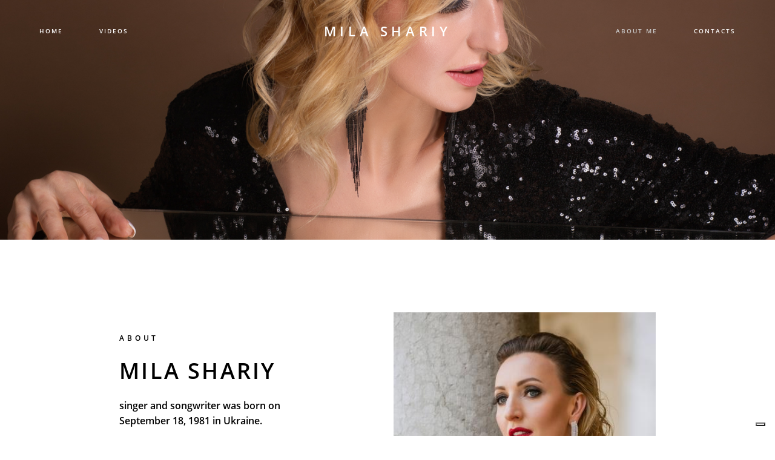

--- FILE ---
content_type: text/html; charset=UTF-8
request_url: https://milashariy.com/about
body_size: 10325
content:
<!-- Vigbo-cms //static-cdn4-2.vigbo.tech/u107675/104176/ beverley -->
<!DOCTYPE html>
<html lang="en">
<head>
    <script>var _createCookie=function(e,o,t){var i,n="";t&&((i=new Date).setTime(i.getTime()+864e5*t),n="; expires="+i.toGMTString()),document.cookie=e+"="+o+n+"; path=/"};function getCookie(e){e=document.cookie.match(new RegExp("(?:^|; )"+e.replace(/([\.$?*|{}\(\)\[\]\\\/\+^])/g,"\\$1")+"=([^;]*)"));return e?decodeURIComponent(e[1]):void 0}"bot"==getCookie("_gphw_mode")&&_createCookie("_gphw_mode","humen",0);</script>
    <meta charset="utf-8">
<title>ABOUT ME</title>
<meta name="keywords" content="" />
<meta name="description" content="ABOUT" />
<meta property="og:title" content="ABOUT ME" />
<meta property="og:description" content="ABOUT" />
<meta property="og:url" content="https://milashariy.com/about" />
<meta property="og:type" content="website" />
<meta property="og:image" content="https://static-cdn4-2.vigbo.tech/u107675/104176/blog/5847764/5340516/section/ce258215539ccfcc2006083766702033.JPG" />
<meta property="og:image" content="https://static-cdn4-2.vigbo.tech/u107675/104176/blog/5847764/5340515/70296348/1000-Mila_Shariy-c425a5f7afc3ee60e966b7d41c5644b2.JPG" />

<meta name="viewport" content="width=device-width, initial-scale=1">


	<link rel="shortcut icon" href="//static-cdn4-2.vigbo.tech/u107675/104176/favicon.ico?ver=610d224aba413" type="image/x-icon" />

<!-- Blog RSS -->

<!-- Preset CSS -->
    <script>window.use_preset = false;</script>

<script>
    window.cdn_paths = {};
    window.cdn_paths.modules = '//cdn06-2.vigbo.tech/cms/kevin2/site/' + 'dev/scripts/site/';
    window.cdn_paths.site_scripts = '//cdn06-2.vigbo.tech/cms/kevin2/site/' + 'dev/scripts/';
</script>
    <link href="https://fonts.googleapis.com/css?family=Abel|Alegreya:400,400i,700,700i,800,800i,900,900i|Alex+Brush|Amatic+SC:400,700|Andika|Anonymous+Pro:400i,700i|Anton|Arimo:400,400i,700,700i|Arsenal:400,400i,700,700i|Asap:400,400i,500,500i,600,600i,700,700i|Bad+Script|Baumans|Bitter:100,100i,200,200i,300,300i,400i,500,500i,600,600i,700i,800,800i,900,900i|Brygada+1918:400,700,400i,700i|Cactus+Classical+Serif|Carlito:400,700,400i,700i|Chocolate+Classical+Sans|Comfortaa:300,400,500,600,700|Commissioner:100,200,300,400,500,600,700,800,900|Cormorant:300i,400i,500,500i,600,600i,700i|Cormorant+Garamond:300i,400i,500,500i,600,600i,700i|Cormorant+Infant:300i,400i,500,500i,600,600i,700i|Cousine:400,400i,700,700i|Crafty+Girls|Cuprum:400,400i,700,700i|Days+One|Dela+Gothic+One|Delius+Unicase:400,700|Didact+Gothic|Dosis|EB+Garamond:400i,500,500i,600,600i,700i,800,800i|Euphoria+Script|Exo|Exo+2:100,100i,200,200i,300i,400i,500,500i,600,600i,700i,800,800i,900,900i|Federo|Fira+Code:300,500,600|Fira+Sans:100,100i,200,200i,300i,400i,500,500i,600,600i,700i,800,800i,900,900i|Fira+Sans+Condensed:100,100i,200,200i,300i,400i,500,500i,600,600i,700i,800,800i,900,900i|Forum|Gentium+Book+Plus:400,700,400i,700i|Gentium+Plus:400,700,400i,700i|Geologica:100,200,300,400,500,600,700,800,900|Glegoo:400,700|Golos+Text:400,500,600,700,800,900|Gudea:400,400i,700|Handlee|IBM+Plex+Mono:100,100i,200,200i,300i,400i,500,500i,600,600i,700i|IBM+Plex+Sans:100,100i,200,200i,300i,400i,500,500i,600,600i,700i|IBM+Plex+Serif:100,100i,200,200i,300,300i,400,400i,500,500i,600,600i,700,700i|Inter:100,200,300,400,500,600,700,800,900|Inter+Tight:100,200,300,400,500,600,700,800,900,100i,200i,300i,400i,500i,600i,700i,800i,900i|Istok+Web:400,400i,700,700i|JetBrains+Mono:100,100i,200,200i,300,300i,400,400i,500,500i,600,600i,700,700i,800,800i|Jost:100,100i,200,200i,300,300i,400,400i,500,500i,600,600i,700,700i,800,800i,900,900i|Jura:400,300,500,600,700|Kelly+Slab|Kranky|Krona+One|Leckerli+One|Ledger|Liter|Lobster|Lora:400,400i,700,700i,500,500i,600,600i|Lunasima:400,700|Manrope:200,300,400,500,600,700,800|Marck+Script|Marko+One|Marmelad|Merienda+One|Merriweather:300i,400i,700i,900,900i|Moderustic:300,400,500,600,700,800|Montserrat:300i,400i,500,500i,600,600i,700i,800,800i,900,900i|Montserrat+Alternates:100,100i,200,200i,300,300i,400,400i,500,500i,600,600i,700,700i,800,800i,900,900i|Mulish:200,300,400,500,600,700,800,900,200i,300i,400i,500i,600i,700i,800i,900i|Neucha|Noticia+Text:400,400i,700,700i|Noto+Sans:400,400i,700,700i|Noto+Sans+Mono:100,200,300,400,500,600,700,800,900|Noto+Serif:400,400i,700,700i|Noto+Serif+Display:100,200,300,400,500,600,700,800,900,100i,200i,300i,400i,500i,600i,700i,800i,900i|Nova+Flat|Nova+Oval|Nova+Round|Nova+Slim|Nunito:400,200,200i,300,300i,400i,600,600i,700,700i,800,800i,900,900i|Old+Standard+TT:400i|Open+Sans:300i,400i,600,600i,700i,800,800i|Open+Sans+Condensed:300,300i,700|Oranienbaum|Original+Surfer|Oswald:200,500,600|Oxygen:300|Pacifico|Philosopher:400,400i,700,700i|Piazzolla:100,200,300,400,500,600,700,800,900,100i,200i,300i,400i,500i,600i,700i,800i,900i|Play:400,700|Playfair+Display:400,700,400i,500,500i,600,600i,700i,800,800i,900,900i|Playfair+Display+SC|Poiret+One|Press+Start+2P|Prosto+One|PT+Mono|PT+Sans:400i,700i|PT+Sans+Caption:400,700|PT+Sans+Narrow:400,700|PT+Serif:400i,700i|PT+Serif+Caption:400,400i|Quicksand|Raleway:100,100i,300i,400i,500,500i,600,600i,700i,800,800i,900,900i|Roboto:100,100i,300i,400i,500,500i,700i,900,900i|Roboto+Condensed:300i,400i,700i|Roboto+Mono:100,100i,200,200i,300,300i,400,400i,500,500i,600,600i,700,700i|Roboto+Slab:100,200,500,600,800,900|Rochester|Rokkitt:400,100,300,500,600,700,800,900|Rubik:300i,400i,500,500i,600,600i,700i,800,800i,900,900i|Ruslan+Display|Russo+One|Salsa|Satisfy|Scada:400,400i,700,700i|Snippet|Sofia|Source+Code+Pro:200,300,400,500,600,700,900|Source+Sans+Pro:200,300,400,600,700,900|Source+Serif+Pro:200,200i,300,300i,400,400i,600,600i,700,700i,900,900i|Spectral:200,200i,300,300i,400,400i,500,500i,600,600i,700,700i,800,800i|Stint+Ultra+Expanded|STIX+Two+Text:400,700,400i,700i|Syncopate|Tenor+Sans|Tinos:400,400i,700,700i|Trochut|Ubuntu:300i,400i,500,500i,700i|Ubuntu+Condensed|Ubuntu+Mono:400,400i,700,700i|Unbounded:200,300,400,500,600,700,800,900|Underdog|Unkempt:400,700|Voces|Wix+Madefor+Display:400,500,600,700,800|Wix+Madefor+Text:400,500,600,700,800,400i,500i,600i,700i,800i|Yeseva+One|Ysabeau:100,200,300,400,500,600,700,800,900,100i,200i,300i,400i,500i,600i,700i,800i,900i|Ysabeau+Infant:100,200,300,400,500,600,700,800,900,100i,200i,300i,400i,500i,600i,700i,800i,900i|Ysabeau+Office:100,200,300,400,500,600,700,800,900,100i,200i,300i,400i,500i,600i,700i,800i,900i|Ysabeau+SC:100,200,300,400,500,600,700,800,900|Zen+Old+Mincho&display=swap&subset=cyrillic" rel="stylesheet">    <!-- CORE CSS -->
            <!-- SITE CSS -->
    <link rel="stylesheet" type="text/css" href="//cdn06-2.vigbo.tech/cms/kevin2/site/prod/css/build_cms_front.css?v=sx0X5f">
    <!-- PREVIEW CSS -->
        
    <!-- LIFE CHANGED CSS -->
            <link rel="stylesheet" type="text/css" href="https://milashariy.com/css/custom.css?v=46.700" />
    
                        <style type="text/css">
                .adaptive-desktop .logo-text a,
                .adaptive-tablet .logo-text a{
                    letter-spacing: 0.3em;
                }
            </style>
            
                    <!-- <script src="//cdn06-2.vigbo.tech/cms/kevin2/site/dev/scripts/vendor/jquery-1.9.1.min.js?v=mFLzLK"></script> -->

    
    
    <meta name="google-site-verification" content="a951ZgorI_5sBhqMmpUJE2Ryt0Cb-8-qMBvykuxuyKI" />    <style>
    .adaptive-desktop .custom__content--max-width,
    .adaptive-desktop .md-infoline__wrap {
        max-width: 77%;
    }
</style>
    <script src="//cdn06-2.vigbo.tech/cms/kevin2/site/dev/scripts/vendor/jquery-3.3.1.min.js?ver=mFLzLK"></script>

    </head>


	



    <body data-template="beverley" class="f__preset-box f__site f__2 loading locale_en beverley mod--search-disable mod--text-logo mod--header-fixed mod--menu-action-on-scroll mod--menu-load-on-scroll mod--menu-effect-from-top protect-images desktop mod--top-slider mod--slider-type-gallery adaptive-desktop mod--horizontal-menu mod--infoline-disable bot-version js--loading-cascade mod--font-none-preset layout-logo-center--from-logo   " data-preview="">

            
    
        <div class="l-wrap js-wrap">

    <header class="l-header l-header-main js-header-main layout-logo-center--from-logo  mod--fixed mod--has-opacity">
    <div class="l-header__wrapper custom__header-decorate-line custom__menu-bg-rgba custom__header-padding-y mod--show-menu-after-logo-load mod--effect-move-from-top">
        <div class="l-header__cont ">
            <div class="l-header__row">
                <div class="l-header__col0 l-header__col l-header__mobile--box"><!-- mobile menu -->
                    <!-- basket icon for mobile -->
                                    </div>

                <div class="l-header__col2 l-header__col">
                    <nav class='md-menu clearfix' data-menu-type="origin">

                        <!-- only SEARCH icon -->
                        
                        			<ul class="menu md-menu__main js--menu__main is--level1 		 mod--menu_left"><li  id="5847769" data-id="5847769" class="md-menu__li-l1 menu-item js--menu__li-l1 "><a class="md-menu__href-l1 is--link-level1 f__menu  big-height5" href="https://milashariy.com/"  >HOME</a></li><li  id="5847766" data-id="5847766" class="md-menu__li-l1 menu-item js--menu__li-l1 "><a class="md-menu__href-l1 is--link-level1 f__menu  big-height5" href="https://milashariy.com/video"  >VIDEOS</a></li></ul><div class="md-menu-mobile__socials social-icons"><div class="social-icons-wrapper"></div></div>                    </nav>
                </div>

                <div class="l-header__col1 l-header__col l-header__logo--box mod--set-logo-max-width">
                    <div id='logoWrap' class='logo__wrap' data-lt="text">
                        
<div class="logo logo-text">
	<a href="https://milashariy.com/">
					MILA SHARIY			</a>

</div>
                    </div>
                </div>

                <div class="l-header__col4 l-header__col">
                    <nav class='md-menu clearfix' data-menu-type="origin">

                        			<ul class="menu md-menu__main js--menu__main is--level1 		 mod--menu_left"><li  id="5847764" data-id="5847764" class="md-menu__li-l1 menu-item js--menu__li-l1  active"><a class="md-menu__href-l1 is--link-level1 f__menu  big-height5" href="https://milashariy.com/about"  >ABOUT ME</a></li><li  id="5847767" data-id="5847767" class="md-menu__li-l1 menu-item js--menu__li-l1 "><a class="md-menu__href-l1 is--link-level1 f__menu  big-height5" href="https://milashariy.com/contact"  >CONTACTS</a></li></ul><div class="md-menu-mobile__socials social-icons"><div class="social-icons-wrapper"></div></div>
                        <!-- only BASKET icon -->
                                            </nav>
                </div>

                <div class="l-header__col3 l-header__col l-header__ham--box" data-count-pages="4">
    <div class="md-menu__hamburger js-mob-menu-open">
        <svg height="20px" xmlns="http://www.w3.org/2000/svg" viewBox="0 0 18 17.5"><line class="hamburger-svg-style" y1="1" x2="18" y2="1"/><line class="hamburger-svg-style" y1="7" x2="18" y2="7"/><line class="hamburger-svg-style" y1="13" x2="18" y2="13"/></svg>
    </div>
</div>
            </div>
        </div>
    </div>
</header>






<style>
    /*for Polina design style*/
    .adaptive-desktop.layout-vertical--without-logo--icons-bottom .l-header__logo-top-without-menu {
        position: absolute;
    }
</style>

<div class="l-content" style="z-index: 0;">
    <section id="slider2" data-structure="blog-dispatcher">
<div class='md-top-slider mod--gallery-easy gpw_top_gallery mod--nav-type-default  mod--one-item  mod--nav-hide'
        style='height:  400px '
        data-height-mobile="40"
        data-height='55'
        data-scroll-effect='none'
        data-mode='effect-fade'
        data-autoslide='0'
        data-pause='3000'
        data-yapi='0'
        data-vapi='0'>

    
                    <style>
                .adaptive-desktop .mod--slider-content--align .md-top-slider_slide-content  {
                    max-width: 77%;
                    margin: 0 auto;
                }
                .adaptive-desktop .mod--slider-content--align.mod--nav-standart-arrows .md-top-slider__nav-standart-arrows-content {
                    max-width: 77%;
                }

                .adaptive-desktop .mod--slider-content--align .md-top-slider__nav-dots {
                    max-width: 77%;
                    margin: 0 auto;
                }
                .adaptive-desktop .mod--slider-content--align .md-top-slider__nav-combo-pagination {
                    max-width: 77%;
                    margin: 0 auto;
                }
            </style>
        
    
<!-- slider viewport -->
    <div class='gpw_topgal_viewport desktop blog-content ' data-backbone-view="blog-post">
            <!-- slide start -->
            <!-- .active всегда для первого слайда -->
        
                                                        

                                            <div class='tg_contentWrap js-slider__slide slider__slide active' >
                    <div class='tg_bgImage' style="" data-dynamic="true"

                    data-file='ce258215539ccfcc2006083766702033.JPG' data-path='//static-cdn4-2.vigbo.tech/u107675/104176/blog/5847764/5340516/section/' data-sizes=''
                    data-base-path='//static-cdn4-2.vigbo.tech/u107675/104176/blog/5847764/5340516/section/' data-file-name='ce258215539ccfcc2006083766702033.JPG'
                    data-type='slide'
                     >

                                            <div class='bg_overlay' style="background-color: rgba(255,255,255,0);"></div>
                                        </div>
                    <article>
                        <div  class="md-top-slider_slide-wrapper post-body">
                                                                    <div class="post-body">
<style type="text/css">#section5340516_0{min-height:100vh;}#section5340516_0 .section__container{min-height:100vh;}#section5340516_0 .section__bg{background-color:rgba(255,255,255,0);background-size:cover;}</style><div class="md-section js--section js-section-screen mod--section-screen" id="section5340516_0">
        
    <div class="section__bg"  ></div><div class="section__content">
			<div class="container "></div></div></div></div>
                                                        </div>
                    </article>
                </div>
                                            </div>

     <div class="md-top-slider__nav mod--navi-show-after-load ">
        
        


    </div>
</div>





</section></div>
        <!-- Mobile menu -->
        <!-- mobile menu -->
<div  data-menu-type="mobile" data-custom-scroll data-set-top="stay-in-window" class="custom__header-decorate-line mod--custom-scroll-hidden mod--custom-scroll-resize md-menu--mobile js--menu--mobile mod--set-top--stop-mobile">
    <div class="md-menu--mobile__cont js--menu-mobile__cont">
        
        			<ul class="menu md-menu__main js--menu__main is--level1 		 mod--menu_left"><li  id="5847769" data-id="5847769" class="md-menu__li-l1 menu-item js--menu__li-l1 "><a class="md-menu__href-l1 is--link-level1 f__menu  big-height5" href="https://milashariy.com/"  >HOME</a></li><li  id="5847766" data-id="5847766" class="md-menu__li-l1 menu-item js--menu__li-l1 "><a class="md-menu__href-l1 is--link-level1 f__menu  big-height5" href="https://milashariy.com/video"  >VIDEOS</a></li><li  id="5847764" data-id="5847764" class="md-menu__li-l1 menu-item js--menu__li-l1  active"><a class="md-menu__href-l1 is--link-level1 f__menu  big-height5" href="https://milashariy.com/about"  >ABOUT ME</a></li><li  id="5847767" data-id="5847767" class="md-menu__li-l1 menu-item js--menu__li-l1 "><a class="md-menu__href-l1 is--link-level1 f__menu  big-height5" href="https://milashariy.com/contact"  >CONTACTS</a></li></ul><div class="md-menu-mobile__socials social-icons"><div class="social-icons-wrapper"></div></div>
        <span class="js-close-mobile-menu close-mobile-menu">
        <!--<svg width="20px" height="20px"  xmlns="http://www.w3.org/2000/svg" viewBox="0 0 14.39 17.5"><line class="close-menu-burger" x1="0.53" y1="2.04" x2="13.86" y2="15.37"/><line class="close-menu-burger" x1="0.53" y1="15.37" x2="13.86" y2="2.04"/></svg>-->
            <svg xmlns="http://www.w3.org/2000/svg" width="18" height="18" viewBox="0 0 18 18"><path class="close-menu-burger" fill="none" fill-rule="evenodd" stroke="#fff" stroke-linecap="round" stroke-linejoin="round" stroke-width="1.5" d="M9 9.5l8-8-8 8-8-8 8 8zm0 0l8 8-8-8-8 8 8-8z"/></svg>
        </span>
    </div>
</div>

        <!-- Blog Slider -->
        
        <!-- CONTENT -->
        <div class="l-content l-content--main  desktop ">
            <section id="blog" class="l-content--box blog composite" data-structure="blog-dispatcher" data-blog-type="" data-blog-preview-layout="">
    <div class="">
        <!-- Desktop/Mobile Blog -->
        
                <style>
        #post-content .element-box > .element { padding-bottom: 10px; }

        .composite-content .composite-content-box {
            max-width: 2600px;
            margin: 0 auto;
        }

    </style>

    <script type="text/json" id="blog-options">
        {"sid":"5847764","url":"about","design":null}    </script>

    <script type="text/json" id="post-form-error-messages">
        {"required":"Required field","mailerror":"Enter a valid email","msgInvalidFileExtension":"Invalid file format \"{name}\", please upload a file in \"{extensions}\" format","msgSizeTooLarge":"File \"{name}\" ({size} KB) is too large, the maximum file size is {maxSize} KB.","msgSumSizeTooLarge":"The total file size should not exceed 25 MB","msgDuplicateFile":"File \"{name}\" is already attached. You cannot attach the same file twice."}    </script>

    <script type="text/json" id="blog-protect-images-options">
        {"message":"","protectImage":"y"}    </script>
    <script>window.widgetPostMapScroll = true;</script>

    <div class="composite-content blog-content sidebar-position-none blog-type-post"
         data-backbone-view="blog-post"
         data-protect-image="Array">
        <!-- composite-content-box -->
        <div class=" blog-content-box">
            

<div class="items">
    <article class="post composite-frontend-post" id="post_5340515">
        <div id="post-content" style="max-width: 100%;">
            <div class="post-body">
	<style type="text/css">.adaptive-desktop #section5340515_0 .section__content{min-height:10px;}</style><a id="about" class="js--anchor" name="about"></a><div class="md-section js--section" id="section5340515_0">
        
    <div class="section__bg"  ></div>
			<div class="section__content">
				<div class="container custom__content--max-width"><div class="row"><div class="col col-md-24"><div class="widget"
	 id="widget_70296349"
	 data-id="70296349"
	 data-type="post-indent">

    <div class="wg-post-indent" id="w_70296349">
    <div class="wg-post-indent__inner" style="width: 100%; height: 40px;"></div>
</div></div>
</div></div><div class="row"><div class="col col-md-8"><div class="widget"
	 id="widget_70296356"
	 data-id="70296356"
	 data-type="post-indent">

    <div class="wg-post-indent" id="w_70296356">
    <div class="wg-post-indent__inner" style="width: 100%; height: 10px;"></div>
</div></div>
<div class="widget"
	 id="widget_70296355"
	 data-id="70296355"
	 data-type="simple-text">

    
<div class="element simple-text transparentbg" id="w_70296355" style="background-color: transparent; ">
    <div class="text-box text-box-test1  nocolumns" style="max-width: 100%; -moz-column-gap: 10px; -webkit-column-gap: 10px; column-gap: 10px; letter-spacing: 0.3em; line-height: 1.4; font-family: 'Open Sans Bold'; font-size: 16px !important;  margin: 0 auto; ">
        <p><span style="font-size:12px;">ABOUT</span></p>
        
    </div>
</div></div>
<div class="widget"
	 id="widget_70296351"
	 data-id="70296351"
	 data-type="simple-text">

    
<div class="element simple-text transparentbg" id="w_70296351" style="background-color: transparent; ">
    <div class="text-box text-box-test1  nocolumns" style="max-width: 100%; -moz-column-gap: 10px; -webkit-column-gap: 10px; column-gap: 10px; letter-spacing: 0.2em; line-height: 1.4; font-family: 'Open Sans Bold'; font-size: 16px !important;  margin: 0 auto; ">
        <p><span style="font-size:36px;">MILA SHARIY</span></p>
        
    </div>
</div></div>
<div class="widget"
	 id="widget_70296350"
	 data-id="70296350"
	 data-type="simple-text">

    
<div class="element simple-text transparentbg" id="w_70296350" style="background-color: transparent; ">
    <div class="text-box text-box-test1  nocolumns" style="max-width: 100%; -moz-column-gap: 10px; -webkit-column-gap: 10px; column-gap: 10px; letter-spacing: 0em; line-height: 1.6; font-family: 'Open Sans Bold'; font-size: 16px !important;  margin: 0 auto; ">
        <p class="f__2 f__mt-0 f__mb-0">singer and songwriter was born on September 18, 1981 in Ukraine.</p>
        
    </div>
</div></div>
<div class="widget"
	 id="widget_70296353"
	 data-id="70296353"
	 data-type="post-indent">

    <div class="wg-post-indent" id="w_70296353">
    <div class="wg-post-indent__inner" style="width: 100%; height: 10px;"></div>
</div></div>
</div><div class="col col-md-4"><div class="widget"
	 id="widget_70296347"
	 data-id="70296347"
	 data-type="post-indent">

    <div class="wg-post-indent" id="w_70296347">
    <div class="wg-post-indent__inner" style="width: 100%; height: 10px;"></div>
</div></div>
</div><div class="col col-md-12"><div class="widget"
	 id="widget_70296348"
	 data-id="70296348"
	 data-type="simple-image">

    <script type="text/json" class='widget-options'>
{"photoData":{"id":"70465748","name":"Mila_Shariy-c425a5f7afc3ee60e966b7d41c5644b2.JPG","crop":[],"size":{"height":"2600","width":"2080"},"width":"2080","height":"2600","bg":"rgba(137,124,116,.7)"},"storage":"\/\/static-cdn4-2.vigbo.tech\/u107675\/104176\/blog\/5847764\/5340515\/70296348\/"}</script>



<div class="element simple-image origin  mod--gallery-easy    " id="w_70296348">
    <div class="image-box ae--hover-effect__parent js--hover-effect__parent" style="max-width: 100%; text-align: center; ">

        <div class="image-block ae--hover-effect__child-first">
            <div class="gallery-squery-bg mod--center" style="background-color: rgba(137,124,116,.7); max-"></div>
            <img style="" class="js--pin-show image-pic gallery-image-in"  src='[data-uri]' data-base-path="//static-cdn4-2.vigbo.tech/u107675/104176/blog/5847764/5340515/70296348/" data-file-name="Mila_Shariy-c425a5f7afc3ee60e966b7d41c5644b2.JPG" data-dynamic="true" alt="" width="2080" height="2600" data-width="2080" data-height="2600" />
            <div class="ae--hover-effect__child-first__inner js--pin-show"  ></div>
        </div>
        
    </div>
</div>
</div>
</div></div><div class="row"><div class="col col-md-24"><div class="widget"
	 id="widget_70296357"
	 data-id="70296357"
	 data-type="post-indent">

    <div class="wg-post-indent" id="w_70296357">
    <div class="wg-post-indent__inner" style="width: 100%; height: 70px;"></div>
</div></div>
</div></div><div class="row"><div class="col col-md-24"><div class="widget"
	 id="widget_70296359"
	 data-id="70296359"
	 data-type="simple-image">

    <script type="text/json" class='widget-options'>
{"photoData":{"id":"70465785","name":"86436534571b920b6c2e573178ee3688.JPG","crop":{"w":"2000","h":"1333","r":"custom","x":"5","y":"130","x2":"799","y2":"486","pw":"816","ph":"544"},"size":{"height":"1733","width":"2600"},"width":"2600","height":"1733","bg":"rgba(186,182,173,.7)"},"storage":"\/\/static-cdn4-2.vigbo.tech\/u107675\/104176\/blog\/5847764\/5340515\/70296359\/"}</script>



<div class="element simple-image custom imageNoStretch  mod--gallery-easy    " id="w_70296359">
    <div class="image-box ae--hover-effect__parent js--hover-effect__parent" style="max-width: 100%; text-align: center; ">

        <div class="image-block ae--hover-effect__child-first">
            <div class="gallery-squery-bg mod--center" style="background-color: rgba(186,182,173,.7); max-width: 1946px"></div>
            <img style="width: 1946px" class="js--pin-show image-pic gallery-image-in"  src='[data-uri]' data-base-path="//static-cdn4-2.vigbo.tech/u107675/104176/blog/5847764/5340515/70296359/" data-file-name="86436534571b920b6c2e573178ee3688.JPG" data-dynamic="true" alt="" width="1946" height="1733" data-width="1946" data-height="872" />
            <div class="ae--hover-effect__child-first__inner js--pin-show"  ></div>
        </div>
        
    </div>
</div>
</div>
</div></div><div class="row"><div class="col col-md-24"><div class="widget"
	 id="widget_70296360"
	 data-id="70296360"
	 data-type="post-indent">

    <div class="wg-post-indent" id="w_70296360">
    <div class="wg-post-indent__inner" style="width: 100%; height: 70px;"></div>
</div></div>
</div></div><div class="row"><div class="col col-md-12"><div class="widget"
	 id="widget_70296361"
	 data-id="70296361"
	 data-type="simple-text">

    
<div class="element simple-text transparentbg" id="w_70296361" style="background-color: transparent; ">
    <div class="text-box text-box-test1  nocolumns" style="max-width: 100%; -moz-column-gap: 10px; -webkit-column-gap: 10px; column-gap: 10px; letter-spacing: 0.2em; line-height: 1.4; font-family: 'Open Sans Bold'; font-size: 16px !important;  margin: 0 auto; ">
        <p><span style="font-size:12px;">PHILOSOPHY</span></p>
        
    </div>
</div></div>
<div class="widget"
	 id="widget_70296352"
	 data-id="70296352"
	 data-type="simple-text">

    
<div class="element simple-text transparentbg" id="w_70296352" style="background-color: transparent; ">
    <div class="text-box text-box-test1  nocolumns" style="max-width: 100%; -moz-column-gap: 10px; -webkit-column-gap: 10px; column-gap: 10px; letter-spacing: 0.05em; line-height: 1.4; font-family: 'Open Sans Bold'; font-size: 16px !important;  margin: 0 auto; ">
        <p><span style="font-family:open sans light;">&quot;With my music, I want to say that any person can be happy at any age and make the dream come true&quot;.</span></p>
        
    </div>
</div></div>
</div><div class="col col-md-12"><div class="widget"
	 id="widget_70296358"
	 data-id="70296358"
	 data-type="simple-text">

    
<div class="element simple-text transparentbg" id="w_70296358" style="background-color: transparent; ">
    <div class="text-box text-box-test1  nocolumns" style="max-width: 100%; -moz-column-gap: 10px; -webkit-column-gap: 10px; column-gap: 10px; letter-spacing: 0em; line-height: 1.4; font-family: 'Open Sans Bold'; font-size: 16px !important;  margin: 0 auto; ">
        <p style="text-align: justify;"><span style="font-size:16px;"><span style="font-family:open sans light;">Mila Shariy is a singer and songwriter born in Ukraine. From early childhood Mila has expressed her love for music and participated very actively in her school and town music concerts.&nbsp;</span></span></p>

<p style="text-align: justify;"><span style="font-size:16px;"><span style="font-family:open sans light;">After she moved to Italy, Mila has continued her artistic life by collaborating with local music bands.</span></span></p>

<p style="text-align: justify;"><span style="font-size:16px;"><span style="font-family:open sans light;">&quot;Music is a way of personal expression for me... I sing because I want to share my emotions and feelings with other people... my life experience. </span></span></p>

<p style="text-align: justify;"><span style="font-size:16px;"><span style="font-family:open sans light;">The main fonts of my inspiration are nature, people and the music itself. Through my performances I want to deliver a message to the society, show that any person can be happy and successful. Make any dream come true and do whatever a person loves at any age &quot;.</span></span></p>

<p style="text-align: justify;">&nbsp;</p>

<p style="text-align: justify;"><span style="font-size:16px;"><span style="font-family:open sans light;">In Mila&#39;s near future she is going to air her first album and music video.</span></span></p>

<p style="text-align: justify;">&nbsp;</p>

<p>&nbsp;</p>
        
    </div>
</div></div>
</div></div><div class="row"><div class="col col-md-12"><div class="widget"
	 id="widget_70296362"
	 data-id="70296362"
	 data-type="post-indent">

    <div class="wg-post-indent" id="w_70296362">
    <div class="wg-post-indent__inner" style="width: 100%; height: 40px;"></div>
</div></div>
</div><div class="col col-md-12"><div class="widget"
	 id="widget_70296364"
	 data-id="70296364"
	 data-type="post-indent">

    <div class="wg-post-indent" id="w_70296364">
    <div class="wg-post-indent__inner" style="width: 100%; height: 100px;"></div>
</div></div>
</div></div></div></div></div></div>
        </div>
    </article>
</div>        </div>
        <div class="clearfix"><!-- --></div>
    </div>

    </div>
</section>
<script id="seo-config" type="text/json">[{},{}]</script>

        </div>
        <footer class="l-footer ">
		<a name="footer"></a>
	<div class='md-btn-go-up js-scroll-top'>
		<svg width="6px" height="11px" viewBox="0 0 7 11" version="1.1" xmlns="http://www.w3.org/2000/svg" xmlns:xlink="http://www.w3.org/1999/xlink">
			<g stroke="none" stroke-width="1" fill="none" fill-rule="evenodd">
				<g class='md-btn-go-up-svg-color' transform="translate(-1116.000000, -716.000000)" fill="#ffffff">
					<polygon transform="translate(1119.115116, 721.500000) scale(1, -1) translate(-1119.115116, -721.500000) " points="1116.92791 716 1116 716.9625 1119.71163 720.8125 1120.23023 721.5 1119.71163 722.1875 1116 726.0375 1116.92791 727 1122.23023 721.5"></polygon>
				</g>
			</g>
		</svg>
	</div>
	<div class="l-content l-content--footer desktop">
	<section id="blog2" class="l-content--box blog composite" data-structure="blog-dispatcher">
		<div class="composite-content blog-content sidebar-position-none blog-type-post" data-backbone-view="blog-post" data-protect-image="">
			<div class=" blog-content-box">
				<div class="items">
					<article class="post footer-post" id="post_5340515">
						<div id="post-content" style="max-width: 100%;">
							<div class="post-body" data-structure="footer">
							<div class="post-body">
	<style type="text/css">.adaptive-desktop #section5340527_0 .section__content{min-height:10px;}footer .md-section, footer .copyright #gpwCC, footer .copyright a#gpwCC{color:#caced1;}footer.l-footer .section__bg{background-color:#caced1;}footer.l-footer .copyright{background-color:#caced1;}.adaptive-mobile .l-footer, .adaptive-mobile .l-footer p, .adaptive-mobile .copyright__gophotoweb--box{text-align:center !important;}footer.l-footer .copyright__gophotoweb--box{text-align:center;}</style><a id="custom" class="js--anchor" name="custom"></a><div class="md-section js--section" id="section5340527_0">
        
    <div class="section__bg"  ></div>
			<div class="section__content">
				<div class="container custom__content--max-width"><div class="row"><div class="col col-md-9"><div class="widget"
	 id="widget_70296514"
	 data-id="70296514"
	 data-type="post-indent">

    <div class="wg-post-indent" id="w_70296514">
    <div class="wg-post-indent__inner" style="width: 100%; height: 38px;"></div>
</div></div>
</div><div class="col col-md-6"><div class="widget"
	 id="widget_70296509"
	 data-id="70296509"
	 data-type="simple-image">

    <script type="text/json" class='widget-options'>
{"photoData":{"id":"70390802","name":"c0586eb96e1a8bfc689730fd36635c3b.png","crop":{"w":"500","h":"500","r":"custom","x":"109","y":"192","x2":"385","y2":"305","pw":"500","ph":"500"},"size":{"height":"500","width":"500"},"width":"500","height":"500","bg":"rgba(255,255,255,0)"},"storage":"\/\/static-cdn4-2.vigbo.tech\/u107675\/104176\/blog\/-1\/5340527\/70296509\/"}</script>



<div class="element simple-image custom imageNoStretch  mod--gallery-easy  ae--hover-effect__type-scale   " id="w_70296509">
    <div class="image-box ae--hover-effect__parent js--hover-effect__parent" style="max-width: 60%; text-align: center; ">

        <div class="image-block ae--hover-effect__child-first">
            <div class="gallery-squery-bg mod--center" style="background-color: rgba(255,255,255,0); max-width: 276px"></div>
            <img style="width: 276px" class="js--pin-show image-pic gallery-image-in"  src='[data-uri]' data-base-path="//static-cdn4-2.vigbo.tech/u107675/104176/blog/-1/5340527/70296509/" data-file-name="c0586eb96e1a8bfc689730fd36635c3b.png" data-dynamic="true" alt="" width="276" height="500" data-width="276" data-height="113" />
            <div class="ae--hover-effect__child-first__inner js--pin-show"  ></div>
        </div>
        
    </div>
</div>
</div>
</div><div class="col col-md-9"><div class="widget"
	 id="widget_70296513"
	 data-id="70296513"
	 data-type="post-indent">

    <div class="wg-post-indent" id="w_70296513">
    <div class="wg-post-indent__inner" style="width: 100%; height: 37px;"></div>
</div></div>
</div></div><div class="row"><div class="col col-md-5"><div class="widget"
	 id="widget_70296516"
	 data-id="70296516"
	 data-type="post-indent">

    <div class="wg-post-indent" id="w_70296516">
    <div class="wg-post-indent__inner" style="width: 100%; height: 33px;"></div>
</div></div>
</div><div class="col col-md-14"><div class="widget"
	 id="widget_70296511"
	 data-id="70296511"
	 data-type="post-menu">

    <div class="element widget-post-menu" id="w_70296511">

	<style>

					.adaptive-desktop #w_70296511 .footer-menu li {
				display: inline-block;
				white-space: nowrap;
			}
		
		#w_70296511 .footer-menu {
			text-align: center;
			padding: 0;
			margin-top: 0;
							margin-left: -15px;
				margin-right: -15px;
					}

		.adaptive-desktop #w_70296511 .footer-menu li {
							margin: 0 15px;
					}

		.adaptive-mobile #w_70296511 .footer-menu li,
		.adaptive-tablet #w_70296511 .footer-menu li {
			margin: 30px 0;
			text-align: center;
		}

		#w_70296511 .footer-menu a {
			color: #ffffff;
			margin-right: -0.2em;
					font-family: Helvetica;
			font-size: 9px;
							font-style: regular;
						letter-spacing: 0.2em;
				}

				#w_70296511 .footer-menu li {
			font-size: 9px;
		}
		
		#w_70296511 .footer-menu a:hover {
			color: #cccccc;
		}

		#w_70296511 .footer-menu li:first-child {
			margin-top: 0;
		}
		#w_70296511 .footer-menu li:last-child {
			margin-bottom: 0;
		}
		#w_70296511 .footer-menu li {
			list-style-type: none;
		}
	</style>

	
	<ul class="widget-content post-menu-content footer-menu  ">
					<li>
								<a href="/VIDEO"  class="" data-page="">VIDEOS</a>
			</li>
					<li>
								<a href="/about"  class="" data-page="">ABOUT ME</a>
			</li>
					<li>
								<a href="/contact"  class="" data-page="">CONTACTS</a>
			</li>
			</ul>

</div>
</div>
</div><div class="col col-md-5"><div class="widget"
	 id="widget_70296515"
	 data-id="70296515"
	 data-type="post-indent">

    <div class="wg-post-indent" id="w_70296515">
    <div class="wg-post-indent__inner" style="width: 100%; height: 33px;"></div>
</div></div>
</div></div><div class="row"><div class="col col-md-24"><div class="widget"
	 id="widget_70296512"
	 data-id="70296512"
	 data-type="social-icons">

    <div class="element widget-social-icons" id="w_70296512">
	<style>
				#w_70296512 .asi-icon-box { margin: 11px 5.5px 0 5.5px; }
		#w_70296512 .social-icons-content {margin: -11px -5.5px 0;}
							   #w_70296512 .asi-icon-box i { color: #ffffff; }
				#w_70296512 .asi-icon-box a:hover i { color: #cccccc; }
				#w_70296512 .asi-icon-box  a,
							   #w_70296512 .asi-icon-box  i {
														  font-size: 16px;
														  line-height: 16px;
													  }
	</style>

	<div class="widget-content social-icons-content center">
				<div class="asi-icon-box">
			<a href="https://www.facebook.com/milashariymusic" target="_blank" rel="noopener">
				<i class="widget-social-icon-facebook-circle-with-border"></i>
			</a>
		</div>
				<div class="asi-icon-box">
			<a href="https://www.youtube.com/channel/UCNIs9XouG5X6QQJTnTych2w" target="_blank" rel="noopener">
				<i class="widget-social-icon-youtube-circle-with-border"></i>
			</a>
		</div>
				<div class="asi-icon-box">
			<a href="https://www.instagram.com/mila_shariy/" target="_blank" rel="noopener">
				<i class="widget-social-icon-instagram-circle-with-border"></i>
			</a>
		</div>
			</div>

</div></div>
</div></div></div></div></div></div>
							</div>
						</div>
					</article>
				</div>
			</div>
		</div>
	</section>
	</div>

	<div class="copyright ">
		<div class="copyright__gophotoweb--box">
			<div class="md-section js--section">
				<div class="section__content">
				<div class="container custom__content--max-width">
										<div class="share-box">
						<a href="https://www.iubenda.com/privacy-policy/69924679" class="iubenda-white no-brand iubenda-noiframe iubenda-embed iubenda-noiframe " title="Privacy Policy ">Privacy Policy</a><script type="text/javascript">(function (w,d) {var loader = function () {var s = d.createElement("script"), tag = d.getElementsByTagName("script")[0]; s.src="https://cdn.iubenda.com/iubenda.js"; tag.parentNode.insertBefore(s,tag);}; if(w.addEventListener){w.addEventListener("load", loader, false);}else if(w.attachEvent){w.attachEvent("onload", loader);}else{w.onload = loader;}})(window, document);</script>
<a href="https://www.iubenda.com/privacy-policy/69924679/cookie-policy" class="iubenda-white no-brand iubenda-noiframe iubenda-embed iubenda-noiframe " title="Cookie Policy ">Cookie Policy</a><script type="text/javascript">(function (w,d) {var loader = function () {var s = d.createElement("script"), tag = d.getElementsByTagName("script")[0]; s.src="https://cdn.iubenda.com/iubenda.js"; tag.parentNode.insertBefore(s,tag);}; if(w.addEventListener){w.addEventListener("load", loader, false);}else if(w.attachEvent){w.attachEvent("onload", loader);}else{w.onload = loader;}})(window, document);</script>
<script type="text/javascript">
var _iub = _iub || [];
_iub.csConfiguration = {"consentOnContinuedBrowsing":false,"whitelabel":false,"lang":"en","floatingPreferencesButtonDisplay":"bottom-right","siteId":2377476,"cookiePolicyId":69924679, "banner":{ "acceptButtonDisplay":true,"customizeButtonDisplay":true,"position":"float-top-center" }};
</script>
<script type="text/javascript" src="//cdn.iubenda.com/cs/iubenda_cs.js" charset="UTF-8" async></script>					</div>
										<div class="row">
						<div class="col col-md-24">
                            <a id='gpwCC' href="https://vigbo.com/?utm_source=milashariy.com&utm_medium=footer&utm_campaign=copyright" target="_blank" rel="noopener noreferrer">Site by vigbo</a>
						</div>
					</div>
				</div>
				</div>
			</div>
		</div>
	</div>
	
</footer>

<!-- Search -->

<!-- SVG icons -->
<script id="svg-tmpl-basket-1" type="text/template">
    <!-- Basket 01 -->
    <svg xmlns="http://www.w3.org/2000/svg" viewBox="0 0 14.57 17.5"><path class="basket-svg-style basket-svg-edit-round basket-svg-edit-limit" d="M4.58,7.15V3.42A2.69,2.69,0,0,1,7.29.75h0A2.69,2.69,0,0,1,10,3.42V7.15"/><polygon class="basket-svg-style basket-svg-edit-limit" points="13.79 16.75 0.79 16.75 1.33 5.02 13.24 5.02 13.79 16.75"/></svg>

</script>

<script id="svg-tmpl-basket-2" type="text/template">
    <!-- Basket 02 -->
    <svg xmlns="http://www.w3.org/2000/svg" viewBox="0 0 15.5 17.5"><path class="basket-svg-style basket-svg-edit-round" d="M5,4.48V3.42A2.69,2.69,0,0,1,7.75.75h0a2.69,2.69,0,0,1,2.72,2.67V4.48"/><path class="basket-svg-style basket-svg-edit-round" d="M13.23,16.75h-11A1.51,1.51,0,0,1,.75,15.26s0,0,0-.07l1-10.7h12l1,10.7a1.5,1.5,0,0,1-1.45,1.56Z"/><path class="basket-svg-style basket-svg-edit-round" d="M10.47,7.68h0"/><path class="basket-svg-style basket-svg-edit-round" d="M5,7.68H5"/></svg>

</script>

<script id="svg-tmpl-basket-3" type="text/template">
    <!-- Basket 03 -->
    <svg xmlns="http://www.w3.org/2000/svg" viewBox="0 0 16.5 17.5"><path class="basket-svg-style basket-svg-edit-round" d="M14.14,6.17H2.36S.75,12,.75,13.58A3.19,3.19,0,0,0,4,16.75h8.57a3.19,3.19,0,0,0,3.21-3.17C15.75,12,14.14,6.17,14.14,6.17Z"/><path class="basket-svg-style basket-svg-edit-limit" d="M4.5,5.64C4.5,3,5.59.75,8.25.75S12,3,12,5.64"/></svg>

</script>

<script id="svg-tmpl-basket-4" type="text/template">
    <!-- Basket 04 -->
    <svg xmlns="http://www.w3.org/2000/svg" viewBox="0 0 19.5 17.5"><polyline class="basket-svg-style basket-svg-edit-round" points="1.97 7.15 3.75 16.11 15.75 16.11 17.55 7.15"/><line class="basket-svg-style basket-svg-edit-round basket-svg-edit-limit" x1="7.95" y1="1.17" x2="3.11" y2="6.61"/><line class="basket-svg-style basket-svg-edit-round basket-svg-edit-limit" x1="11.55" y1="1.17" x2="16.41" y2="6.61"/><line class="basket-svg-style basket-svg-edit-round" x1="0.75" y1="6.61" x2="18.75" y2="6.61"/></svg>

</script>

<script id="svg-tmpl-basket-5" type="text/template">
    <!-- Basket 05 -->
    <svg xmlns="http://www.w3.org/2000/svg" viewBox="0 0 18.5 17.5"><polyline class="basket-svg-style basket-svg-edit-round" points="0.75 1.63 3.13 1.63 5.51 12.59 15.95 12.59 17.75 4.63 4.3 4.63"/><ellipse class="basket-svg-style basket-svg-edit-limit" cx="6.64" cy="15.42" rx="1.36" ry="1.33"/><ellipse class="basket-svg-style basket-svg-edit-limit" cx="14.59" cy="15.42" rx="1.36" ry="1.33"/></svg>

</script>
<script type="text/json" id="post-tokens">
    []</script>
        <!-- //// end //// -->

        <!-- Cookie Message -->
        
    </div>

        <script src="//cdn06-2.vigbo.tech/cms/kevin2/site/prod/js/site.js?ver=mFLzLK"></script>
    
        <script> var jst_default = 1;</script>
    <div class="global-site-info" data-info='{"bid" : "104176", "img_load_effect" : "cascade", "infoline_cross" : "false", "is_page_blog_post" : "", "is_shop_page" : "", "lang" : "en", "logo" : "text", "menu_after_slider" : "", "menu_align_content" : "n", "menu_decoration_line" : "", "menu_layout" : "logo-center--from-logo", "menu_load_effect" : "1", "menu_move_effect" : "load-on-scroll", "menu_transparent" : "", "minicart": "", "mobile" : "", "protect_images" : "y", "repo" : "cms", "server" : "thor", "sid" : "198767", "site_name" : "beverley", "static_path" : "static-cdn4-2.vigbo.tech", "structure_type" : "composite", "tablet" : "", "uid" : "u107675"}'></div>
    </body>
</html>


--- FILE ---
content_type: application/javascript; charset=utf-8
request_url: https://cs.iubenda.com/cookie-solution/confs/js/69924679.js
body_size: -282
content:
_iub.csRC = { showBranding: true, publicId: 'a1500300-6db6-11ee-8bfc-5ad8d8c564c0', floatingGroup: false };
_iub.csEnabled = true;
_iub.csPurposes = [3,7,5,4,1];
_iub.cpUpd = 1698905607;
_iub.csT = 0.025;
_iub.googleConsentModeV2 = true;
_iub.totalNumberOfProviders = 2;
